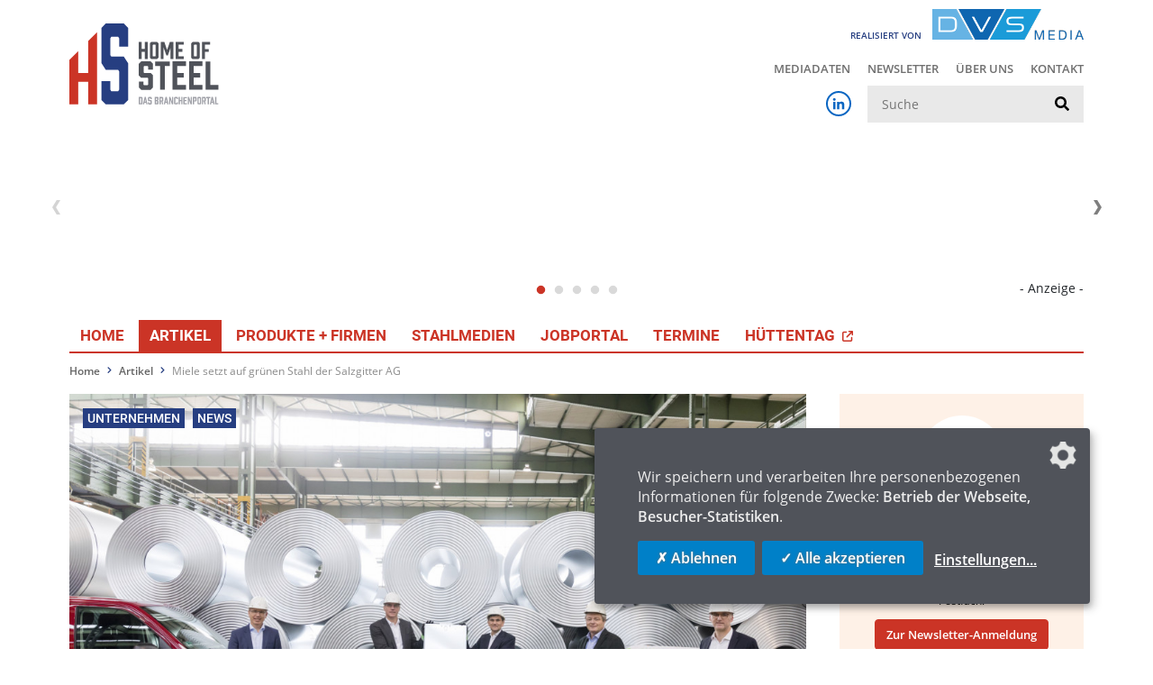

--- FILE ---
content_type: text/html; charset=UTF-8
request_url: https://www.home-of-steel.de/news/miele-setzt-auf-grunen-stahl-der-salzgitter-ag-1470
body_size: 8392
content:
<!DOCTYPE html>
<html lang="de">
<head>
    <meta charset="utf-8">
    <meta http-equiv="X-UA-Compatible" content="IE=edge">
    <meta name="viewport" content="width=device-width, initial-scale=1, user-scalable=no">
    <meta name="robots" content="index,follow">

    <title>Miele setzt auf grünen Stahl der Salzgitter AG - Home of Steel</title>
<meta name="description" content="Die Miele Gruppe, weltweit f&uuml;hrender Hersteller von Premium-Hausger&auml;ten, setzt bei der Reduzierung seines CO₂-Fu&szlig;abdrucks auf &bdquo;gr&uuml;nen Stahl&ldquo; von der Salzgitter AG.">
<link rel="canonical" href="https://www.home-of-steel.de/news/miele-setzt-auf-grunen-stahl-der-salzgitter-ag-1470"/>
<meta property="og:title" content="Miele setzt auf grünen Stahl der Salzgitter AG" />
<meta property="og:description" content="Die Miele Gruppe, weltweit f&uuml;hrender Hersteller von Premium-Hausger&auml;ten, setzt bei der Reduzierung seines CO₂-Fu&szlig;abdrucks auf &bdquo;gr&uuml;nen Stahl&ldquo; von der Salzgitter AG." />
<meta property="og:url" content="https://www.home-of-steel.de/news/miele-setzt-auf-grunen-stahl-der-salzgitter-ag-1470" />
<meta property="og:site_name" content="Home of Steel" />
<meta property="og:image" content="https://www.home-of-steel.de/storage/media_steel/images/3643/conversions/Gr%C3%BCner-Flachstahl-Miele_4326-full.jpg" />

<meta name="twitter:card" content="summary_large_image" />
<meta name="twitter:title" content="Miele setzt auf grünen Stahl der Salzgitter AG" />
<meta name="twitter:description" content="Die Miele Gruppe, weltweit f&uuml;hrender Hersteller von Premium-Hausger&auml;ten, setzt bei der Reduzierung seines CO₂-Fu&szlig;abdrucks auf &bdquo;gr&uuml;nen Stahl&ldquo; von der Salzgitter AG." />
<meta name="twitter:image" content="https://www.home-of-steel.de/storage/media_steel/images/3643/conversions/Gr%C3%BCner-Flachstahl-Miele_4326-full.jpg" />
    <link rel="shortcut icon" href="/_steel/favicon.ico">

    <!-- CSRF Token -->
    <meta name="csrf-token" content="A2tVF7jqpPLIb8LLexhilc0VFWBdY3UZCaYgn33A">

    <!-- Klaro! Consent Manager Utility -->
    <script defer src="https://www.home-of-steel.de/_steel/js/klaro-cm/config.js"></script>
    <script defer src="https://www.home-of-steel.de/_steel/js/klaro-cm/klaro.js"></script>
    <link href="https://www.home-of-steel.de/_steel/css/klaro.css" rel="stylesheet">

    <!-- Styles -->
    <link href="/_steel/css/frontend.css?id=74857afe83f81e3799a4" rel="stylesheet">

    </head>
<body class="preload">

    <header>
        <div class="container">
            <div class="row justify-content-between mb-3">
                <div class="col-12 col-md-6">
                    <div class="logo">
                        <a href="https://www.home-of-steel.de">
                            <img src="https://www.home-of-steel.de/_steel/images/logo-home-of-steel-portal.svg" class="img-fluid" alt="Home of Steel">
                        </a>
                    </div>
                </div>
                <div class="col-12 col-md-6 text-lg-right">
                    <div class="logo-released">
                        <span class="logo-released-label">realisiert von</span>
                        <img class="img-fluid logo-released-image" src="https://www.home-of-steel.de/images/dvs-media-shop-logo.png" alt="DVS Media">
                    </div>
                    <nav class="tertiary d-none d-lg-block">
                        <ul class="menu">
                            <li class="menu-tertiary-item">
        <a href="/mediadaten">
            Mediadaten
        </a>
    </li>
        <li class="menu-tertiary-item">
        <a href="/newsletter">
            Newsletter
        </a>
    </li>
        <li class="menu-tertiary-item">
        <a href="/ueber-uns">
            Über uns
        </a>
    </li>
        <li class="menu-tertiary-item">
        <a href="/kontakt">
            Kontakt
        </a>
    </li>

                        </ul>
                    </nav>
                    <div class="search">
                        <div class="d-flex justify-content-end align-items-center">
                            <div class="d-none d-lg-block social mr-3">
                                <a href="https://www.linkedin.com/company/stahl-technik-fachzeitschrift-f-r-die-stahlbranche/" class="social-linkedin-colored"
   target="_blank" rel="noopener" aria-label="Home of Steel bei LinkedIn"><i class="fab fa-linkedin-in fa-fw"></i></a>                            </div>
                            <form class="search-form" action="/suchergebnisse" method="get">
    <label for="_search" class="sr-only">Suche</label>
    <input class="search-input" type="text" id="_search" name="search" value=""
           placeholder="Suche" />
    <button class="search-submit" type="submit" aria-label="suchen">
        <i class="fa fa-search" aria-hidden="true"></i>
    </button>
</form>                        </div>

                        <button id="mobile-button" class="d-lg-none">
                            <span class="mobile-button-icon"></span>&nbsp;<span class="mobile-button-label">Menü</span>
                        </button>
                        <nav id="mobile-menu">
                            <ul class="menu">
                                <li class="">
            <a href="/">
                Home
            </a>
        </li>
                    <li class="active ">
            <a href="/news">
                Artikel
            </a>
        </li>
                    <li class="">
            <a href="/produkte-firmen">
                Produkte + Firmen
            </a>
        </li>
                    <li class="">
            <a href="/stahlmedien">
                Stahlmedien
            </a>
        </li>
                    <li class="">
            <a href="/jobportal">
                JobPortal
            </a>
        </li>
                    <li class="">
            <a href="/termine">
                Termine
            </a>
        </li>
                    <li>
            <a href="https://www.dvs-events.com/de/events/huettentag25" target="_blank" title="Nach Klick werden Sie auf die Veranstaltungsseite weitergeleitet.">
                HÜTTENTAG
                <svg xmlns="http://www.w3.org/2000/svg" viewBox="0 0 512 512" fill="currentColor" style="width: 12px" class="ml-1"><!--!Font Awesome Free 6.7.2 by @fontawesome  - https://fontawesome.com License - https://fontawesome.com/license/free Copyright 2025 Fonticons, Inc.--><path d="M320 0c-17.7 0-32 14.3-32 32s14.3 32 32 32l82.7 0L201.4 265.4c-12.5 12.5-12.5 32.8 0 45.3s32.8 12.5 45.3 0L448 109.3l0 82.7c0 17.7 14.3 32 32 32s32-14.3 32-32l0-160c0-17.7-14.3-32-32-32L320 0zM80 32C35.8 32 0 67.8 0 112L0 432c0 44.2 35.8 80 80 80l320 0c44.2 0 80-35.8 80-80l0-112c0-17.7-14.3-32-32-32s-32 14.3-32 32l0 112c0 8.8-7.2 16-16 16L80 448c-8.8 0-16-7.2-16-16l0-320c0-8.8 7.2-16 16-16l112 0c17.7 0 32-14.3 32-32s-14.3-32-32-32L80 32z"/></svg>
            </a>
        </li>
    


                                <li class="divider"></li>
                                <li class="menu-tertiary-item">
        <a href="/mediadaten">
            Mediadaten
        </a>
    </li>
        <li class="menu-tertiary-item">
        <a href="/newsletter">
            Newsletter
        </a>
    </li>
        <li class="menu-tertiary-item">
        <a href="/ueber-uns">
            Über uns
        </a>
    </li>
        <li class="menu-tertiary-item">
        <a href="/kontakt">
            Kontakt
        </a>
    </li>

                                <li class="divider"></li>
                                <li><a href="https://www.linkedin.com/company/stahl-technik-fachzeitschrift-f-r-die-stahlbranche/" class="social-linkedin-colored"
       target="_blank" rel="noopener" aria-label="Home of Steel bei LinkedIn"><i class="fab fa-linkedin-in fa-fw"></i> LinkedIn</a></li>                            </ul>
                        </nav>
                    </div>
                    
                        
                    
                </div>
            </div>
            <div class="row">
                <div class="col-12">
                    <div class="ad-banners-wrapper" data-route="https://www.home-of-steel.de/adspirit?lang=de&amp;viewport=desktop"></div>
                    
            </div>
        </div>
        <div class="row">
            <div class="col-12">
                <nav class="primary d-none d-lg-block">
                    <ul class="menu">
                        <li class="">
            <a href="/">
                Home
            </a>
        </li>
                    <li class="active ">
            <a href="/news">
                Artikel
            </a>
        </li>
                    <li class="">
            <a href="/produkte-firmen">
                Produkte + Firmen
            </a>
        </li>
                    <li class="">
            <a href="/stahlmedien">
                Stahlmedien
            </a>
        </li>
                    <li class="">
            <a href="/jobportal">
                JobPortal
            </a>
        </li>
                    <li class="">
            <a href="/termine">
                Termine
            </a>
        </li>
                    <li>
            <a href="https://www.dvs-events.com/de/events/huettentag25" target="_blank" title="Nach Klick werden Sie auf die Veranstaltungsseite weitergeleitet.">
                HÜTTENTAG
                <svg xmlns="http://www.w3.org/2000/svg" viewBox="0 0 512 512" fill="currentColor" style="width: 12px" class="ml-1"><!--!Font Awesome Free 6.7.2 by @fontawesome  - https://fontawesome.com License - https://fontawesome.com/license/free Copyright 2025 Fonticons, Inc.--><path d="M320 0c-17.7 0-32 14.3-32 32s14.3 32 32 32l82.7 0L201.4 265.4c-12.5 12.5-12.5 32.8 0 45.3s32.8 12.5 45.3 0L448 109.3l0 82.7c0 17.7 14.3 32 32 32s32-14.3 32-32l0-160c0-17.7-14.3-32-32-32L320 0zM80 32C35.8 32 0 67.8 0 112L0 432c0 44.2 35.8 80 80 80l320 0c44.2 0 80-35.8 80-80l0-112c0-17.7-14.3-32-32-32s-32 14.3-32 32l0 112c0 8.8-7.2 16-16 16L80 448c-8.8 0-16-7.2-16-16l0-320c0-8.8 7.2-16 16-16l112 0c17.7 0 32-14.3 32-32s-14.3-32-32-32L80 32z"/></svg>
            </a>
        </li>
    


                    </ul>
                </nav>
            </div>
        </div>
    </div>
</header>



    <!-- Breadcrumb -->
            <div class="container">
            <ol class="breadcrumb">
        
                            <li class="breadcrumb-item"><a href="https://www.home-of-steel.de">Home</a></li>
            
        
                            <li class="breadcrumb-item"><a href="https://www.home-of-steel.de/news">Artikel</a></li>
            
        
                            <li class="breadcrumb-item active">Miele setzt auf grünen Stahl der Salzgitter AG</li>
            
            </ol>

        </div>
    
    <div class="main-content article-detail">
            <div class="container">
    <div class="component-container component-container--article ">

        <div class="row">
            <div class="col-12 col-lg-9 content-column">
                                    <div class="title-image mb-3">
        <div class="categories">
                                        <span class="category">Unternehmen</span>
                            <span class="category">News</span>
                    </div>
        <div class="image">
                        <img class="img-fluid" alt="(v. l.): Hans Krug, Senior Vice President Procurement Miele, Gunnar Groebler, Vorstandsvorsitzender Salzgitter AG, Dr. Stefan Breit, Geschäftsführer Technik Miele, Ulrich Grethe, Dr. Sebastian Bross, Konzerngeschäftsleitung (beide Salzgitter AG) - Photo: Salzgitter AG" title="(v. l.): Hans Krug, Senior Vice President Procurement Miele, Gunnar Groebler, Vorstandsvorsitzender Salzgitter AG, Dr. Stefan Breit, Geschäftsführer Technik Miele, Ulrich Grethe, Dr. Sebastian Bross, Konzerngeschäftsleitung (beide Salzgitter AG) - Photo: Salzgitter AG" src="/storage/media_steel/images/3643/conversions/Gr%C3%BCner-Flachstahl-Miele_4326-full.jpg" alt="Grüner Flachstahl Miele_4326">
            <div class="text">
                <div class="date">25.10.2021</div>
                <div class="break"></div>
                <h1>Miele setzt auf grünen Stahl der Salzgitter AG</h1>
            </div>
        </div>
                    </div>
                                <div class="component-group">
    <div class="component component-text component-text--text" id="_2457">
    
    <!-- text-->
<div class="row justify-content-center">
    <div class=" col-md-12">
        <div class="">
                        <p>Die Miele Gruppe, weltweit f&uuml;hrender Hersteller von Premium-Hausger&auml;ten, setzt bei der Reduzierung seines CO₂-Fu&szlig;abdrucks auf &bdquo;gr&uuml;nen Stahl&ldquo; von der Salzgitter AG.</p>
<p>Ab November verbaut der G&uuml;tersloher Hausger&auml;tekonzern im Rahmen eines Pilotprojekts knapp 24 Tonnen CO₂-armen Stahls pro Monat, der im Bereich der Herde und Back&ouml;fen mit 60 Zentimetern Breite zum Einsatz kommen wird. Bei diesem Material werden die CO₂-Emissionen im Herstellungsprozess durch Verwendung von klimafreundlichen Energietr&auml;gern und Stahlschrott um mehr als 66 Prozent verringert. Damit leistet Miele einen ersten Beitrag, die Emissionen im Bereich der eingekauften G&uuml;ter und Dienst-leistungen (Scope 3.1) weiter zu senken und macht einen wichtigen Schritt bei der Umsetzung seiner ambitionierten Nachhaltigkeitsziele.</p>
<p>Bereits f&uuml;r dieses Jahr hat Miele angek&uuml;ndigt, &uuml;ber alle Standorte hinweg CO₂-neutral zu arbeiten, bezogen auf Treibhausgas-emissionen aus eigenen Verbrennungs- prozessen (&bdquo;Scope 1&ldquo;) sowie auf die Emissionen der Energielieferanten (&bdquo;Scope 2&ldquo;). Anfang September verk&uuml;ndete das Unternehmen zudem ein konkretes Ziel f&uuml;r die Emissionen aus der Nutzungsphase der Miele-Ger&auml;te, die den gr&ouml;&szlig;ten Teil der sogenannten Scope 3 ausmachen: Bis 2030 sollen diese Emissionen im Vergleich zu 2019 um 15 Prozent gesenkt werden, bezogen auf den Gesamtverbrauch aller in Gebrauch befindlicher Ger&auml;te.</p>
<p><span class="text-secondary">&bdquo;Gleichzeitig besch&auml;ftigen wir uns auch intensiv damit, welche M&ouml;glichkeiten es bei der Optimierung der eingekauften G&uuml;ter und Dienstleistungen gibt&ldquo;, verdeutlicht Miele-Technikgesch&auml;ftsf&uuml;hrer Dr. Stefan Breit. </span></p>
<p>Diese Emissionen machen knapp 13 Prozent aller CO₂-Emissionen im Zusammenhang mit Miele aus. Bei Miele wird der &bdquo;gr&uuml;ne Stahl&ldquo; ab November in einem Abdeckblech f&uuml;r Herde und Back&ouml;fen verbaut, die Miele allesamt in seinem Werk Oelde produziert. Weitere Anwendungen auch in anderen Miele-Ger&auml;te werden aktuell gepr&uuml;ft.</p>
<p><span class="text-secondary">&bdquo;Wir freuen uns, dass wir mit der Salzgitter AG einen starken und kompetenten Partner an unserer Seite haben, mit dessen Unterst&uuml;tzung wir den CO₂-Fu&szlig;abdruck unserer Produkte weiter senken k&ouml;nnen&ldquo;, erkl&auml;rt Breit, der sich Anfang Oktober bei einem Besuch bei der Salzgitter AG pers&ouml;nlich ein Bild machte und gemeinsam mit Hans Krug, Senior Vice President Procurement bei Miele, einen der ersten Back&ouml;fen mit gr&uuml;nem Stahl &uuml;bergab.</span></p>
<p>Die CO₂-armen Stahlg&uuml;ten werden im Elektrostahlwerk Peine hergestellt und in den Walzwerken und Verzinkungsanlagen der Salzgitter Flachstahl weiterverarbeitet. Beim Einschmelzen von Stahlschrott und durch den Einsatz von klimafreundlichen Energietr&auml;gern entsteht ein um 66 Prozent geringerer CO₂-Fu&szlig;abdruck des verzinkten Materials als bei der konventionellen Herstellung auf der Hochofenroute. Dies hat der T&Uuml;V S&Uuml;D auf Basis von Daten des Jahres 2018 f&uuml;r die verschiedenen Prozessrouten zur Produktion von Flachstahl verifiziert.</p>
<p><span class="text-secondary">Ulrich Grethe, Vorsitzender der Gesch&auml;ftsf&uuml;hrung der Salzgitter Flachstahl und Mitglied der Salzgitter-Konzerngesch&auml;ftsleitung erkl&auml;rt: &bdquo;Gr&uuml;ne&ldquo; Stahlprodukte sto&szlig;en auf immer gr&ouml;&szlig;eres Interesse bei unseren Kunden aus den verschiedensten Branchen. Miele steht seit jeher f&uuml;r langlebige Premiumprodukte &ndash; wir freuen uns, dass unsere CO₂-armen Stahlprodukte die hohen Qualit&auml;tsanforderungen des Unternehmens erf&uuml;llen.&ldquo;</span></p>
<p>Perspektivisch k&ouml;nnen Wasserstoff und Strom aus regenerativen Quellen den bisher zur Stahlherstellung ben&ouml;tigten Kohlenstoff komplett ersetzen und somit die CO₂-Emissionen in der Stahlerzeugung um &uuml;ber 95 Prozent senken.</p>
<p>An diesem anspruchsvollen Ziel arbeitet die Salzgitter AG mit ihrem Transformations-projekt Salzgitter Low CO₂ Steelmaking (SALCOS), dessen zentrale Elemente Strom aus erneuerbaren Quellen und Wasserstoff sind. Beide zusammen sollen die Kohle ersetzen, die derzeit im konventionellen Hochofenprozess verwenden wird.</p>
<p>(Quelle: Salzgitter AG)</p>
        </div>
    </div>
</div>    
</div>
</div>
                                        <div class="social-media-share-links">
    <span class="sm-links-label">Jetzt teilen</span>
    <a href="https://www.facebook.com/share.php?u=https://www.home-of-steel.de/news/miele-setzt-auf-grunen-stahl-der-salzgitter-ag-1470" target="_blank" rel="nofollow noopener"><i class="fab fa-facebook-f fa-fw"></i></a>
    <a href="https://twitter.com/intent/tweet?url=https://www.home-of-steel.de/news/miele-setzt-auf-grunen-stahl-der-salzgitter-ag-1470&text=Miele setzt auf grünen Stahl der Salzgitter AG" target="_blank" rel="nofollow noopener"><i class="fab fa-twitter fa-fw"></i></a>
    <a href="https://www.xing.com/spi/shares/new?url=https://www.home-of-steel.de/news/miele-setzt-auf-grunen-stahl-der-salzgitter-ag-1470" target="_blank" rel="nofollow noopener"><i class="fab fa-xing fa-fw"></i></a>
    <a href="https://www.linkedin.com/shareArticle?mini=true&url=https://www.home-of-steel.de/news/miele-setzt-auf-grunen-stahl-der-salzgitter-ag-1470" target="_blank" rel="nofollow noopener"><i class="fab fa-linkedin-in"></i></a>
</div>    <h2 class="h3">Schlagworte</h2>
    <p><a href="/suchergebnisse/anlagen" class="tag">Anlagen</a><a href="/suchergebnisse/blech" class="tag">Blech</a><a href="/suchergebnisse/elektrostahlwerk" class="tag">Elektrostahlwerk</a><a href="/suchergebnisse/emissionen" class="tag">Emissionen</a><a href="/suchergebnisse/energie" class="tag">Energie</a><a href="/suchergebnisse/essen" class="tag">Essen</a><a href="/suchergebnisse/eu" class="tag">EU</a><a href="/suchergebnisse/flachstahl" class="tag">Flachstahl</a><a href="/suchergebnisse/hochofen" class="tag">Hochofen</a><a href="/suchergebnisse/ing" class="tag">ING</a><a href="/suchergebnisse/klima" class="tag">Klima</a><a href="/suchergebnisse/nachhaltigkeit" class="tag">Nachhaltigkeit</a><a href="/suchergebnisse/optimierung" class="tag">Optimierung</a><a href="/suchergebnisse/produktion" class="tag">Produktion</a><a href="/suchergebnisse/salzgitter" class="tag">Salzgitter</a><a href="/suchergebnisse/salzgitter-ag" class="tag">Salzgitter AG</a><a href="/suchergebnisse/salzgitter-flachstahl" class="tag">Salzgitter Flachstahl</a><a href="/suchergebnisse/schmelze" class="tag">Schmelze</a><a href="/suchergebnisse/schmelzen" class="tag">Schmelzen</a><a href="/suchergebnisse/schrott" class="tag">Schrott</a><a href="/suchergebnisse/stahl" class="tag">Stahl</a><a href="/suchergebnisse/stahlerzeugung" class="tag">Stahlerzeugung</a><a href="/suchergebnisse/stahlherstellung" class="tag">Stahlherstellung</a><a href="/suchergebnisse/stahlwerk" class="tag">Stahlwerk</a><a href="/suchergebnisse/stahlwerk-peine" class="tag">Stahlwerk Peine</a><a href="/suchergebnisse/technik" class="tag">Technik</a><a href="/suchergebnisse/transformation" class="tag">Transformation</a><a href="/suchergebnisse/unternehmen" class="tag">Unternehmen</a><a href="/suchergebnisse/usa" class="tag">USA</a><a href="/suchergebnisse/walzwerk" class="tag">Walzwerk</a><a href="/suchergebnisse/wasserstoff" class="tag">Wasserstoff</a></p>

    <h2 class="h3">Verwandte Artikel</h2>
    <div class="article-row-list">
            <div class="article-row ">
    <a class="article-row-link" href="/news/industriepolitik-2026-raus-aus-dem-jammertal-rauf-auf-den-losungsweg-4091" >
        <div class="row align-items-start">
            <div class="article-row-image col-md-3">
                                    <img class="img-fluid" alt="„Die vollständige Abschaffung des Solis  würde die Körperschaft- und  Einkommensteuer wirkungsvoll um 5,5  Prozentpunkte senken“, betont WSMPräsident Ulrich Flatken" src="/storage/media_steel/images/8971/conversions/Screenshot-2026-01-13-151937-teaser-sm.jpg" alt="Screenshot 2026-01-13 151937">
                                                            </div>
            <div class="article-row-text col-md-9">
                                    <small class="date">14.01.2026</small>
                                <h3>Industriepolitik 2026:  „Raus aus dem Jammertal, rauf auf den Lösungsweg“</h3>
                <p>
                                        Industrieunternehmen leiden – die Produktivität sei unter den veränderten wirtschaftspolitischen Bedingungen auf der Welt einfach nicht mehr gut genug, bestätigt der Kanz...
                </p>
                                    <div class="tags">
                                                    <span class="tag">CO2</span>
                                                    <span class="tag">Deutschland</span>
                                                    <span class="tag">Energie</span>
                                                    <span class="tag">EU</span>
                                                    <span class="tag">Handel</span>
                                                    <span class="tag">ING</span>
                                                    <span class="tag">Klima</span>
                                                    <span class="tag">Metallverarbeitung</span>
                                                    <span class="tag">Politik</span>
                                                    <span class="tag">Produktion</span>
                                                    <span class="tag">Stahl</span>
                                                    <span class="tag">Unternehmen</span>
                                                    <span class="tag">Verlag</span>
                                                    <span class="tag">Wettbewerb</span>
                                                    <span class="tag">Wirtschaft</span>
                                                    <span class="tag">Wirtschaftsverband Stahl- und Metallverarbeitung e.V.</span>
                                                    <span class="tag">WSM</span>
                                            </div>
                                <span class="read-more">
                                            Mehr erfahren                                    </span>
            </div>
        </div>
    </a>
</div>            <div class="article-row ">
    <a class="article-row-link" href="/news/endabnahme-fur-freiformschmiedepresse-bei-nakamura-4089" >
        <div class="row align-items-start">
            <div class="article-row-image col-md-3">
                                    <img class="img-fluid" alt="Die 12,5-MN-Freiformschmiedepresse wurde am Standort Komaki in der japanischen Präfektur Aichi erfolgreich in Betrieb genommen." src="/storage/media_steel/images/8969/conversions/original_01_Nakamura_260113_zugeschnitten-teaser-sm.jpg" alt="original_01_Nakamura_260113_zugeschnitten">
                                                            </div>
            <div class="article-row-text col-md-9">
                                    <small class="date">13.01.2026</small>
                                <h3>Endabnahme für Freiformschmiedepresse bei Nakamura</h3>
                <p>
                                        Nakamura Iron Works, ein japanischer Freiformschmiedespezialist, hat mit SMS group die Endabnahmebescheinigung (FAC) nach der Inbetriebnahme einer 12,5-Meganewton-Freifor...
                </p>
                                    <div class="tags">
                                                    <span class="tag">Aluminium</span>
                                                    <span class="tag">Anlagen</span>
                                                    <span class="tag">Antrieb</span>
                                                    <span class="tag">Einsparung</span>
                                                    <span class="tag">Energie</span>
                                                    <span class="tag">EU</span>
                                                    <span class="tag">Hpl</span>
                                                    <span class="tag">HZ</span>
                                                    <span class="tag">Inbetriebnahme</span>
                                                    <span class="tag">Industrie</span>
                                                    <span class="tag">ING</span>
                                                    <span class="tag">Innovation</span>
                                                    <span class="tag">Japan</span>
                                                    <span class="tag">KI</span>
                                                    <span class="tag">Legierungen</span>
                                                    <span class="tag">Lieferung</span>
                                                    <span class="tag">Presse</span>
                                                    <span class="tag">Produktion</span>
                                                    <span class="tag">Schmieden</span>
                                                    <span class="tag">Schmiedepresse</span>
                                                    <span class="tag">Service</span>
                                                    <span class="tag">SMS</span>
                                                    <span class="tag">SMS group</span>
                                                    <span class="tag">Software</span>
                                                    <span class="tag">Stahl</span>
                                                    <span class="tag">Stahlindustrie</span>
                                                    <span class="tag">Strategie</span>
                                                    <span class="tag">Temperatur</span>
                                                    <span class="tag">WTO</span>
                                            </div>
                                <span class="read-more">
                                            Mehr erfahren                                    </span>
            </div>
        </div>
    </a>
</div>            <div class="article-row ">
    <a class="article-row-link" href="/news/neuer-premiumstahl-von-kind-co-fur-mega-giessformen-4090" >
        <div class="row align-items-start">
            <div class="article-row-image col-md-3">
                                    <img class="img-fluid" alt="Marc Schmitz, Vertriebsleiter von Kind & Co." src="/storage/media_steel/images/8968/conversions/GMH_MarcSchmitz%2C-Sales-Director-of-Kind-_-Co.-Edelstahl-teaser-sm.jpg" alt="GMH_MarcSchmitz, Sales Director of Kind _ Co. Edelstahl">
                                                            </div>
            <div class="article-row-text col-md-9">
                                    <small class="date">13.01.2026</small>
                                <h3>Neuer Premiumstahl von Kind &amp; Co. für Mega-Gießformen</h3>
                <p>
                                        Kind &amp; Co. kündigt die Markteinführung von MT1 an, ein neuer Warmarbeitsstahl für große Druckgießwerkzeuge
                </p>
                                    <div class="tags">
                                                    <span class="tag">Antrieb</span>
                                                    <span class="tag">EU</span>
                                                    <span class="tag">GMH</span>
                                                    <span class="tag">Industrie</span>
                                                    <span class="tag">Messung</span>
                                                    <span class="tag">Sinter</span>
                                                    <span class="tag">Stahl</span>
                                                    <span class="tag">Unternehmen</span>
                                                    <span class="tag">USA</span>
                                                    <span class="tag">Vertrieb</span>
                                            </div>
                                <span class="read-more">
                                            Mehr erfahren                                    </span>
            </div>
        </div>
    </a>
</div>            <div class="article-row ">
    <a class="article-row-link" href="/news/mehrjahrige-lieferung-grosser-mengen-von-non-prime-stahl-vereinbart-4088" >
        <div class="row align-items-start">
            <div class="article-row-image col-md-3">
                                    <img class="img-fluid" alt="" src="/storage/media_steel/images/8967/conversions/Image_3_-_Steel_processing_at_thyssenkrupp_Materials_Processing_Europs-teaser-sm.jpg" alt="Image_3_-_Steel_processing_at_thyssenkrupp_Materials_Processing_Europs">
                                                            </div>
            <div class="article-row-text col-md-9">
                                    <small class="date">12.01.2026</small>
                                <h3>Mehrjährige Lieferung großer Mengen von Non-Prime-Stahl vereinbart</h3>
                <p>
                                        thyssenkrupp Materials Processing Europe, Teil von thyssenkrupp Materials Services, hat mit Stegra einen Vertrag über die Lieferung von Stahl aus dem Stegra-Werk in Boden...
                </p>
                                    <div class="tags">
                                                    <span class="tag">CO2</span>
                                                    <span class="tag">Dekarbonisierung</span>
                                                    <span class="tag">Energie</span>
                                                    <span class="tag">EU</span>
                                                    <span class="tag">HZ</span>
                                                    <span class="tag">Industrie</span>
                                                    <span class="tag">ING</span>
                                                    <span class="tag">Lieferung</span>
                                                    <span class="tag">Logistik</span>
                                                    <span class="tag">Partnerschaft</span>
                                                    <span class="tag">Produktion</span>
                                                    <span class="tag">Schweden</span>
                                                    <span class="tag">Service</span>
                                                    <span class="tag">Stahl</span>
                                                    <span class="tag">Stahlindustrie</span>
                                                    <span class="tag">Stahlmarkt</span>
                                                    <span class="tag">Stahlproduktion</span>
                                                    <span class="tag">Stahlwerk</span>
                                                    <span class="tag">Thyssen</span>
                                                    <span class="tag">thyssenkrupp</span>
                                                    <span class="tag">Thyssenkrupp Materials Services</span>
                                                    <span class="tag">USA</span>
                                                    <span class="tag">Vereinbarung</span>
                                                    <span class="tag">Verkauf</span>
                                                    <span class="tag">Wasserstoff</span>
                                                    <span class="tag">Zertifikat</span>
                                            </div>
                                <span class="read-more">
                                            Mehr erfahren                                    </span>
            </div>
        </div>
    </a>
</div>            <div class="article-row ">
    <a class="article-row-link" href="/news/vertrag-mit-nordwest-vorstand-thorsten-sega-verlangert-4087" >
        <div class="row align-items-start">
            <div class="article-row-image col-md-3">
                                    <img class="img-fluid" alt="Thorsten Sega hat seinen Vorstandsvertrag  bis Ende September 2029 verlängert." src="/storage/media_steel/images/8966/conversions/NORDWEST-Vorstand-Thorsten-Sega-teaser-sm.jpg" alt="NORDWEST-Vorstand Thorsten Sega">
                                                            </div>
            <div class="article-row-text col-md-9">
                                    <small class="date">12.01.2026</small>
                                <h3>Vertrag mit Nordwest-Vorstand Thorsten Sega verlängert</h3>
                <p>
                                        Der Aufsichtsrat der Nordwest Handel AG mit Sitz in Dortmund hat den Vorstandsvertrag von Thorsten Sega vorzeitig verlängert. Er wird der dem Unternehmen bis einschließli...
                </p>
                                    <div class="tags">
                                                    <span class="tag">Aufsichtsrat</span>
                                                    <span class="tag">DSV</span>
                                                    <span class="tag">Energie</span>
                                                    <span class="tag">Entwicklung</span>
                                                    <span class="tag">EU</span>
                                                    <span class="tag">Handel</span>
                                                    <span class="tag">Klima</span>
                                                    <span class="tag">Logistik</span>
                                                    <span class="tag">Nordwest Handel AG</span>
                                                    <span class="tag">Service</span>
                                                    <span class="tag">Technik</span>
                                                    <span class="tag">Unternehmen</span>
                                                    <span class="tag">USA</span>
                                                    <span class="tag">Vorstand</span>
                                            </div>
                                <span class="read-more">
                                            Mehr erfahren                                    </span>
            </div>
        </div>
    </a>
</div>        </div>

                            </div>
            <div class="col-12 col-lg-3 sidebar-column">
                <aside class="sidebar">
        
    <div class="box newsletter">
    <div class="icon-round">
        <i class="fa fa-paper-plane"></i>
    </div>
    <h4>Bleiben Sie informiert!</h4>
    <p>Bequemer geht’s nicht: Mit unserem Newsletter landen die Top-News der Woche automatisch in Ihrem E-Mail-Postfach.</p>
    <a href="/newsletter" class="btn btn-primary">Zur Newsletter-Anmeldung</a>
</div>            <div class="box events">
    <div class="icon-round">
        <i class="fa fa-flag"></i>
    </div>
    <h4>Die nächsten Veranstaltungen</h4>
    <div class="event-list">
                <a class="event" href="/termine/steelfab-2026-425">
            <span class="title">SteelFab 2026</span>
            <span>12.&thinsp;&ndash;&thinsp;15.01.2026</span>
            <span>Sharjah, United Arab Emirates</span>
        </a>
                <a class="event" href="/termine/nortec-2026-423">
            <span class="title">NORTEC 2026</span>
            <span>03.&thinsp;&ndash;&thinsp;05.02.2026</span>
            <span>Hamburg, Germany</span>
        </a>
                <a class="event" href="/termine/stahlerzeugung-im-lichtbogenofen-436">
            <span class="title">Stahlerzeugung im Lichtbogenofen</span>
            <span>10.&thinsp;&ndash;&thinsp;12.02.2026</span>
            <span>Düsseldof, Germany</span>
        </a>
                <a class="event" href="/termine/einfuhrung-in-die-werkstofftechnik-von-stahl-437">
            <span class="title">Einführung in die Werkstofftechnik von Stahl</span>
            <span>10.03.2026</span>
            <span>online, </span>
        </a>
            </div>
    <a href="/termine" class="btn btn-secondary">Alle Veranstaltungen</a>

</div>
        </aside>            </div>
        </div>

    </div>
</div>        
</div>

    

    <div class="ad-banners-wrapper" data-route="https://www.home-of-steel.de/adspirit?lang=de&amp;viewport=mobile"></div>
    


    <footer>
        
        <div class="container">
    <div class="row">
        <div class="col-12">
            <div class="top-border"></div>
            <div class="row">
                <div class="col-12 col-lg-3 mb-3 text-center text-lg-left">
                    <span>&copy; 2026 HOME OF STEEL</span>
                </div>
                <div class="col-12 col-lg-6 mb-3 text-center">
                    <nav>
                        <ul class="menu">
        <li>
        <a href="/">
            Home
        </a>
    </li>
        <li>
        <a href="/kontakt">
            Kontakt
        </a>
    </li>
        <li>
        <a href="/mediadaten">
            Mediadaten
        </a>
    </li>
        <li>
        <a href="/datenschutz">
            Datenschutz
        </a>
    </li>
        <li>
        <a href="/impressum">
            Impressum
        </a>
    </li>
        <li>
        <a href="/faq">
            FAQ
        </a>
    </li>
    <li><a class="consent-settings-link" href="#" onclick="return klaro.show();">Datenschutzeinstellungen</a></li>
</ul>
                    </nav>
                </div>
                <div class="col-12 col-lg-3 mb-3 text-center text-lg-right">
                    <div class="social">
                        <a href="https://www.linkedin.com/company/stahl-technik-fachzeitschrift-f-r-die-stahlbranche/" class="social-linkedin-colored"
   target="_blank" rel="noopener" aria-label="Home of Steel bei LinkedIn"><i class="fab fa-linkedin-in fa-fw"></i></a>                        
                    </div>
                </div>
            </div>
        </div>

        <div class="col-12 text-center">

            <div class="partner-portal-links">
    <a href="https://www.home-of-welding.com/" class="partner-portal-link partner-portal-link--welding"
       target="_blank" rel="noopener" aria-label="Home of Welding">
        <img src="https://www.home-of-steel.de/images/portals/how.png" alt="HOME OF WELDING">HOME OF WELDING
    </a>

    <a href="https://www.home-of-foundry.de/" class="partner-portal-link partner-portal-link--foundry"
       target="_blank" rel="noopener" aria-label="Home of Foundry">
        <img src="https://www.home-of-steel.de/images/portals/hof.png" alt="HOME OF FOUNDRY">HOME OF FOUNDRY
    </a>

    <a href="https://www.home-of-intralogistics.de/" class="partner-portal-link partner-portal-link--intralogistics"
       target="_blank" rel="noopener" aria-label="Home of Logistics">
        <img src="https://www.home-of-steel.de/images/portals/hoi.png" alt="HOME OF LOGISTICS">HOME OF LOGISTICS
    </a>
</div>
            <p><img src="https://www.home-of-steel.de/images/logo-dvs-media.svg" alt="DVS Media" /></p>
            <p><a class="profilschmiede" href="https://www.profilschmiede.de" target="_blank" rel="noopener">die profilschmiede - Internetagentur</a></p>
        </div>
    </div>
</div>    </footer>






<!-- Scripts -->
<script src="/_steel/js/frontend.js?id=44fd6f52b26b075ebd59"></script>

<script>
        var gaProperty = "G-205FKZTNQS";
        var disableStr = "ga-disable-" + gaProperty;
        if (document.cookie.indexOf(disableStr + "=true") > -1) {
            window[disableStr] = true;
        }

        function gaOptout() {
            document.cookie = disableStr + "=true; expires=Thu, 31 Dec 2099 23:59:59 UTC; path=/";
            window[disableStr] = true;
            alert('frontend.gaoptout_msg');
            return true;
        }

        $('a[href="#gaoptout"]').on('click', function(e) {
            e.preventDefault();
            gaOptout();
        });
    </script>


    <!-- Global site tag (gtag.js) - Google Analytics -->
    <script async type="text/plain" data-type="application/javascript" data-name="googleAnalytics" data-src="https://www.googletagmanager.com/gtag/js?id=G-205FKZTNQS"></script>
    <script type="text/plain" data-type="application/javascript" data-name="googleAnalytics">
        window.dataLayer = window.dataLayer || [];
        function gtag(){dataLayer.push(arguments);}
        gtag('js', new Date());

        gtag('config', 'G-205FKZTNQS', { 'anonymize_ip': true });
    </script>
    <script type="text/plain" data-type="application/javascript" data-name="googleAnalytics" data-src="/js/frontend.google-analytics-4.js?id=f79f3ffb3f3a39d5a186"></script>

</body>
</html>


--- FILE ---
content_type: text/html; charset=UTF-8
request_url: https://www.home-of-steel.de/adspirit?lang=de&viewport=desktop
body_size: 974
content:
<div class="ad-banners">

    <div class="ad-top-banner text-right d-print-none">

    
        <div class="ad-banner-slider-sm d-block d-md-none">
            <div class="ad-banner-slider">

                
                    
                    <div class="ad-banner-slider-item">
                        
                        <ins class="asm_async_creative" style="display:inline-block; width:526px; height:150px; text-align:left; text-decoration:none;"
                             data-asm-cdn="cdn.adspirit.de" data-asm-host="dvs.adspirit.de"
                             data-asm-params="pid=217&gdpr_consent=[consentstring]"></ins>
                    </div>

                
                    
                    <div class="ad-banner-slider-item">
                        
                        <ins class="asm_async_creative" style="display:inline-block; width:526px; height:150px; text-align:left; text-decoration:none;"
                             data-asm-cdn="cdn.adspirit.de" data-asm-host="dvs.adspirit.de"
                             data-asm-params="pid=259&gdpr_consent=[consentstring]"></ins>
                    </div>

                
                    
                    <div class="ad-banner-slider-item">
                        
                        <ins class="asm_async_creative" style="display:inline-block; width:526px; height:150px; text-align:left; text-decoration:none;"
                             data-asm-cdn="cdn.adspirit.de" data-asm-host="dvs.adspirit.de"
                             data-asm-params="pid=161&gdpr_consent=[consentstring]"></ins>
                    </div>

                
                    
                    <div class="ad-banner-slider-item">
                        
                        <ins class="asm_async_creative" style="display:inline-block; width:526px; height:150px; text-align:left; text-decoration:none;"
                             data-asm-cdn="cdn.adspirit.de" data-asm-host="dvs.adspirit.de"
                             data-asm-params="pid=218&gdpr_consent=[consentstring]"></ins>
                    </div>

                
                    
                    <div class="ad-banner-slider-item">
                        
                        <ins class="asm_async_creative" style="display:inline-block; width:526px; height:150px; text-align:left; text-decoration:none;"
                             data-asm-cdn="cdn.adspirit.de" data-asm-host="dvs.adspirit.de"
                             data-asm-params="pid=219&gdpr_consent=[consentstring]"></ins>
                    </div>

                
            </div>
        </div>

    
        <div class="ad-banner-slider-md d-none d-md-block d-lg-none">
            <div class="ad-banner-slider">

                
                    
                    <div class="ad-banner-slider-item">
                        
                        <ins class="asm_async_creative" style="display:inline-block; width:706px; height:150px; text-align:left; text-decoration:none;"
                             data-asm-cdn="cdn.adspirit.de" data-asm-host="dvs.adspirit.de"
                             data-asm-params="pid=214&gdpr_consent=[consentstring]"></ins>
                    </div>

                
                    
                    <div class="ad-banner-slider-item">
                        
                        <ins class="asm_async_creative" style="display:inline-block; width:706px; height:150px; text-align:left; text-decoration:none;"
                             data-asm-cdn="cdn.adspirit.de" data-asm-host="dvs.adspirit.de"
                             data-asm-params="pid=256&gdpr_consent=[consentstring]"></ins>
                    </div>

                
                    
                    <div class="ad-banner-slider-item">
                        
                        <ins class="asm_async_creative" style="display:inline-block; width:706px; height:150px; text-align:left; text-decoration:none;"
                             data-asm-cdn="cdn.adspirit.de" data-asm-host="dvs.adspirit.de"
                             data-asm-params="pid=160&gdpr_consent=[consentstring]"></ins>
                    </div>

                
                    
                    <div class="ad-banner-slider-item">
                        
                        <ins class="asm_async_creative" style="display:inline-block; width:706px; height:150px; text-align:left; text-decoration:none;"
                             data-asm-cdn="cdn.adspirit.de" data-asm-host="dvs.adspirit.de"
                             data-asm-params="pid=215&gdpr_consent=[consentstring]"></ins>
                    </div>

                
                    
                    <div class="ad-banner-slider-item">
                        
                        <ins class="asm_async_creative" style="display:inline-block; width:706px; height:150px; text-align:left; text-decoration:none;"
                             data-asm-cdn="cdn.adspirit.de" data-asm-host="dvs.adspirit.de"
                             data-asm-params="pid=216&gdpr_consent=[consentstring]"></ins>
                    </div>

                
            </div>
        </div>

    
        <div class="ad-banner-slider-lg d-none d-lg-block d-xl-none">
            <div class="ad-banner-slider">

                
                    
                    <div class="ad-banner-slider-item">
                        
                        <ins class="asm_async_creative" style="display:inline-block; width:946px; height:150px; text-align:left; text-decoration:none;"
                             data-asm-cdn="cdn.adspirit.de" data-asm-host="dvs.adspirit.de"
                             data-asm-params="pid=211&gdpr_consent=[consentstring]"></ins>
                    </div>

                
                    
                    <div class="ad-banner-slider-item">
                        
                        <ins class="asm_async_creative" style="display:inline-block; width:946px; height:150px; text-align:left; text-decoration:none;"
                             data-asm-cdn="cdn.adspirit.de" data-asm-host="dvs.adspirit.de"
                             data-asm-params="pid=252&gdpr_consent=[consentstring]"></ins>
                    </div>

                
                    
                    <div class="ad-banner-slider-item">
                        
                        <ins class="asm_async_creative" style="display:inline-block; width:946px; height:150px; text-align:left; text-decoration:none;"
                             data-asm-cdn="cdn.adspirit.de" data-asm-host="dvs.adspirit.de"
                             data-asm-params="pid=159&gdpr_consent=[consentstring]"></ins>
                    </div>

                
                    
                    <div class="ad-banner-slider-item">
                        
                        <ins class="asm_async_creative" style="display:inline-block; width:946px; height:150px; text-align:left; text-decoration:none;"
                             data-asm-cdn="cdn.adspirit.de" data-asm-host="dvs.adspirit.de"
                             data-asm-params="pid=212&gdpr_consent=[consentstring]"></ins>
                    </div>

                
                    
                    <div class="ad-banner-slider-item">
                        
                        <ins class="asm_async_creative" style="display:inline-block; width:946px; height:150px; text-align:left; text-decoration:none;"
                             data-asm-cdn="cdn.adspirit.de" data-asm-host="dvs.adspirit.de"
                             data-asm-params="pid=213&gdpr_consent=[consentstring]"></ins>
                    </div>

                
            </div>
        </div>

    
        <div class="ad-banner-slider-xl d-none d-xl-block">
            <div class="ad-banner-slider">

                
                    
                    <div class="ad-banner-slider-item">
                        
                        <ins class="asm_async_creative" style="display:inline-block; width:1126px; height:150px; text-align:left; text-decoration:none;"
                             data-asm-cdn="cdn.adspirit.de" data-asm-host="dvs.adspirit.de"
                             data-asm-params="pid=203&gdpr_consent=[consentstring]"></ins>
                    </div>

                
                    
                    <div class="ad-banner-slider-item">
                        
                        <ins class="asm_async_creative" style="display:inline-block; width:1126px; height:150px; text-align:left; text-decoration:none;"
                             data-asm-cdn="cdn.adspirit.de" data-asm-host="dvs.adspirit.de"
                             data-asm-params="pid=263&gdpr_consent=[consentstring]"></ins>
                    </div>

                
                    
                    <div class="ad-banner-slider-item">
                        
                        <ins class="asm_async_creative" style="display:inline-block; width:1126px; height:150px; text-align:left; text-decoration:none;"
                             data-asm-cdn="cdn.adspirit.de" data-asm-host="dvs.adspirit.de"
                             data-asm-params="pid=157&gdpr_consent=[consentstring]"></ins>
                    </div>

                
                    
                    <div class="ad-banner-slider-item">
                        
                        <ins class="asm_async_creative" style="display:inline-block; width:1126px; height:150px; text-align:left; text-decoration:none;"
                             data-asm-cdn="cdn.adspirit.de" data-asm-host="dvs.adspirit.de"
                             data-asm-params="pid=204&gdpr_consent=[consentstring]"></ins>
                    </div>

                
                    
                    <div class="ad-banner-slider-item">
                        
                        <ins class="asm_async_creative" style="display:inline-block; width:1126px; height:150px; text-align:left; text-decoration:none;"
                             data-asm-cdn="cdn.adspirit.de" data-asm-host="dvs.adspirit.de"
                             data-asm-params="pid=205&gdpr_consent=[consentstring]"></ins>
                    </div>

                
            </div>
        </div>

    
<!--    <script src="//cdn.adspirit.de/adasync.min.js" async type="text/javascript"></script>-->
    <span class="ad-top-banner-label">- Anzeige -</span>

</div>

    <div class="ad-skyscraper-left text-center">

    <span class="ad-skyscraper-left-label">- Anzeige -</span>

    <ins class="asm_async_creative" style="display:inline-block; width:160px; height:600px;text-align:left; text-decoration:none;" data-asm-host="dvs.adspirit.de"  data-asm-params="pid=164"></ins>
<!--    <script src="https://dvs.adspirit.de/adasync.min.js" async type="text/javascript"></script>-->

    <div class="clearfix"></div><br />
    <ins class="asm_async_creative" style="display:inline-block; width:160px; height:600px;text-align:left; text-decoration:none;" data-asm-cdn="cdn.adspirit.de" data-asm-host="dvs.adspirit.de"  data-asm-params="pid=169"></ins>
<!--    <script src="//cdn.adspirit.de/adasync.min.js" async type="text/javascript"></script>-->

</div>    <div class="ad-skyscraper-right text-center">

    <span class="ad-skyscraper-right-label">- Anzeige -</span>

    <ins class="asm_async_creative" style="display:inline-block; width:160px; height:600px;text-align:left; text-decoration:none;" data-asm-host="dvs.adspirit.de"  data-asm-params="pid=158"></ins>
<!--    <script src="https://dvs.adspirit.de/adasync.min.js" async type="text/javascript"></script>-->

    <div class="clearfix"></div><br />
    <ins class="asm_async_creative" style="display:inline-block; width:160px; height:600px;text-align:left; text-decoration:none;" data-asm-cdn="cdn.adspirit.de" data-asm-host="dvs.adspirit.de"  data-asm-params="pid=171"></ins>
<!--    <script src="//cdn.adspirit.de/adasync.min.js" async type="text/javascript"></script>-->

</div>
</div>        

--- FILE ---
content_type: application/javascript
request_url: https://www.home-of-steel.de/_steel/js/klaro-cm/config.js
body_size: 3644
content:
// By default, Klaro will load the config from  a global "klaroConfig" variable.
// You can change this by specifying the "data-config" attribute on your
// script take, e.g. like this:
// <script src="klaro.js" data-config="myConfigVariableName" />
// You can also disable auto-loading of the consent notice by adding
// data-no-auto-load=true to the script tag.
var klaroConfig = {
    // You can customize the ID of the DIV element that Klaro will create
    // when starting up. If undefined, Klaro will use 'klaro'.
    elementID: 'cookieconsent',

    // How Klaro should store the user's preferences. It can be either 'cookie'
    // (the default) or 'localStorage'.
    storageMethod: 'cookie',

    // You can customize the name of the cookie that Klaro uses for storing
    // user consent decisions. If undefined, Klaro will use 'klaro'.
    cookieName: 'cookieconsent',

    // You can also set a custom expiration time for the Klaro cookie.
    // By default, it will expire after 120 days.
    cookieExpiresAfterDays: 365,

    // You can change to cookie domain for the consent manager itself.
    // Use this if you want to get consent once for multiple matching domains.
    // If undefined, Klaro will use the current domain.
    //cookieDomain: '.github.com',

    // Put a link to your privacy policy here (relative or absolute).
    // privacyPolicy: '/#privacy',
    privacyPolicy: {
        default: '/datenschutz',
        de: '/datenschutz',
        en: '/en/privacy-policy',
    },

    // Defines the default state for applications (true=enabled by default).
    default: false,

    // If "mustConsent" is set to true, Klaro will directly display the consent
    // manager modal and not allow the user to close it before having actively
    // consented or declines the use of third-party apps.
    mustConsent: false,

    // Show "accept all" to accept all apps instead of "ok" that only accepts
    // required and "default: true" apps
    acceptAll: true,

    // replace "decline" with cookie manager modal
    hideDeclineAll: false,

    // You can define the UI language directly here. If undefined, Klaro will
    // use the value given in the global "lang" variable. If that does
    // not exist, it will use the value given in the "lang" attribute of your
    // HTML tag. If that also doesn't exist, it will use 'en'.
    //lang: 'en',

    // You can overwrite existing translations and add translations for your
    // app descriptions and purposes. See `src/translations/` for a full
    // list of translations that can be overwritten:
    // https://github.com/KIProtect/klaro/tree/master/src/translations

    // Example config that shows how to overwrite translations:
    // https://github.com/KIProtect/klaro/blob/master/src/configs/i18n.js
    translations: {
        // If you erase the "consentModal" translations, Klaro will use the bundled translations.
        de: {
            consentNotice: {
                learnMore: 'Einstellungen',
                // extraHTML: '<p>This is additional HTML that can be freely defined.</p>',
            },
            consentModal: {
                title: 'Informationen, die wir speichern',
                description: 'Hier können Sie einsehen und anpassen, welche Information wir über Sie sammeln.',
                privacyPolicy: {
                    text: 'Weitere Details finden Sie in unserer {privacyPolicy}.',
                    name: 'Datenschutzerklärung',
                },
                // extraHTML: '<p>This is additional HTML that can be freely defined.</p>',
            },
            poweredBy: '',
            ok: 'Akzeptieren',
            sessionCookie: {
                description: 'Seiteninterne Cookies für den Betrieb der Webseite (First Party Cookies)',
            },
            inlineTracker: {
                description: 'Beispiel für ein Inline-Tracking Skript',
            },
            externalTracker: {
                description: 'Beispiel für ein externes Tracking Skript',
            },
            googleFonts: {
                description: 'Web-Schriftarten von Google gehostet',
            },
            googleRecaptcha: {
                description: 'Schutz vor Spam und Missbrauch',
            },
            googleMaps: {
                description: 'Interaktive Nutzung der Karten-Funktion',
            },
            googleAdSense: {
                description: 'Anzeigen von Werbeanzeigen',
            },
            googleAnalytics: {
                description: 'Sammeln von Besucherstatistiken',
            },
            matomo: {
                description: 'Sammeln von Besucherstatistiken',
            },
            facebook: {
                description: 'Sammeln von Besucherstatistiken',
            },
            twitter: {
                description: 'Sammeln von Besucherstatistiken',
            },
            linkedin: {
                description: 'Sammeln von Besucherstatistiken',
            },
            marketing: {
                description: 'Sammeln von Besucherstatistiken für Facebook, Twitter, LinkedIn, um Ihnen nützliche Produkte zu empfehlen (Third Party Cookies)',
            },
            mailchimp: {
                description: 'Newsletterdienst',
            },
            camera: {
                description:
                    'Eine Überwachungskamera (nur ein Beispiel zu IMG-Tags)',
            },
            cloudflare: {
                description: 'Schutz gegen DDoS-Angriffe',
            },
            intercom: {
                description:
                    'Chat Widget & Sammeln von Besucherstatistiken (nur ein Beispiel)',
            },
            mouseflow: {
                description: 'Echtzeit-Benutzeranalyse (nur ein Beispiel)',
            },
            purposes: {
                internal: 'Betrieb der Webseite',
                analytics: 'Besucher-Statistiken',
                marketing: 'Marketing',
                security: 'Sicherheit',
                livechat: 'Live Chat',
                newsletter: 'Newsletter',
                advertising: 'Anzeigen von Werbung',
                styling: 'Styling',
                widget: 'Widgets',
                maps: 'Karten-Funktion',
                sm: 'Social Media',
                rss: 'RSS-Feed',
            },
            decline:"✗ Ablehnen",
            acceptAll: '✓ Alle akzeptieren',
            acceptSelected: '☑ Nur Ausgewählte',
        },
        en: {
            consentModal: {
                // uncomment and edit this to add extra HTML to the consent modal below the main text
                // extraHTML: '<p>This is additional HTML that can be freely defined.</p>',
                title: 'Information that we collect',
                description: 'Here you can see and customize the information that we collect about you.',
                privacyPolicy: {
                    text: 'To learn more, please read our {privacyPolicy}.',
                    name: 'privacy policy',
                },
            },
            poweredBy: '',
            ok: 'Accept',
            consentNotice: {
                // uncomment and edit this to add extra HTML to the consent notice below the main text
                // extraHTML: '<p>Please look at our <a href=\'#imprint\'>imprint</a> for further information.</p>',
                learnMore: 'Customize',
            },
            sessionCookie: {
                description: 'Internal cookies for the operation of the website (First Party Cookies)',
            },
            inlineTracker: {
                description: 'Example of an inline tracking script',
            },
            externalTracker: {
                description: 'Example of an external tracking script',
            },
            googleFonts: {
                description: 'Web fonts hosted by Google',
            },
            googleRecaptcha: {
                description: 'Protection against spam and abuse',
            },
            googleMaps: {
                description: 'Interactive use of the map function',
            },
            googleAdSense: {
                description: 'Displaying of advertisements',
            },
            googleAnalytics: {
                description: 'Collecting of visitor statistics',
            },
            matomo: {
                description: 'Collecting of visitor statistics',
            },
            facebook: {
                description: 'Collecting of visitor statistics',
            },
            twitter: {
                description: 'Collecting of visitor statistics',
            },
            linkedin: {
                description: 'Collecting of visitor statistics',
            },
            marketing: {
                description: 'Collecting of visitor statistics for Facebook, Twitter, LinkedIn to recommend useful products to you (Third Party Cookies)',
            },
            mailchimp: {
                description: 'Newsletter service',
            },
            camera: {
                description:
                    'A surveillance camera (just an example for an IMG tag)',
            },
            cloudflare: {
                description: 'Protection against DDoS attacks',
            },
            intercom: {
                description:
                    'Chat widget & collecting of visitor statistics (just an example)',
            },
            mouseflow: {
                description: 'Real-Time user analytics (just an example)',
            },
            purposes: {
                internal: 'Use of the website',
                analytics: 'Analytics',
                marketing: 'Marketing',
                security: 'Security',
                newsletter: 'Newsletter',
                livechat: 'Livechat',
                advertising: 'Advertising',
                styling: 'Styling',
                widget: 'Widgets',
                maps: 'Map feature',
                sm: 'Social media',
                rss: 'RSS-Feed',
            },
            decline:"✗ Decline",
            acceptAll: '✓ Accept all',
            acceptSelected: '☑ Accept selected',
        },
    },

    // This is a list of third-party apps that Klaro will manage for you.
    apps: [
        /*{
            // Each app should have a unique (and short) name.
            name: 'matomo',

            // If "default" is set to true, the app will be enabled by default
            // Overwrites global "default" setting.
            // We recommend leaving this to "false" for apps that collect
            // personal information.
            default: true,

            // The title of you app as listed in the consent modal.
            title: 'Matomo/Piwik',

            // The purpose(s) of this app. Will be listed on the consent notice.
            // Do not forget to add translations for all purposes you list here.
            purposes: ['analytics'],

            // A list of regex expressions or strings giving the names of
            // cookies set by this app. If the user withdraws consent for a
            // given app, Klaro will then automatically delete all matching
            // cookies.
            cookies: [
                // you can also explicitly provide a path and a domain for
                // a given cookie. This is necessary if you have apps that
                // set cookies for a path that is not "/" or a domain that
                // is not the current domain. If you do not set these values
                // properly, the cookie can't be deleted by Klaro
                // (there is no way to access the path or domain of a cookie in JS)
                // Notice that it is not possible to delete cookies that were set
                // on a third-party domain! See the note at mdn:
                // https://developer.mozilla.org/en-US/docs/Web/API/Document/cookie#new-cookie_domain
                [/^_pk_.*$/, '/', 'klaro.kiprotect.com'], //for the production version
                [/^_pk_.*$/, '/', 'localhost'], //for the local version
                'piwik_ignore',
            ],

            // An optional callback function that will be called each time
            // the consent state for the app changes (true=consented). Passes
            // the `app` config as the second parameter as well.
            callback: function(consent, app) {
                // This is an example callback function.
                console.log(
                    'User consent for app ' + app.name + ': consent=' + consent
                );
            },

            // If "required" is set to true, Klaro will not allow this app to
            // be disabled by the user.
            required: false,

            // If "optOut" is set to true, Klaro will load this app even before
            // the user gave explicit consent.
            // We recommend always leaving this "false".
            optOut: false,

            // If "onlyOnce" is set to true, the app will only be executed
            // once regardless how often the user toggles it on and off.
            onlyOnce: true,
        },*/

        // The apps will appear in the modal in the same order as defined here.
        {
            name: 'sessionCookie',
            title: 'Website Cookies',
            purposes: ['internal'],
            required: true,
        },
        /*{
            name: 'googleFonts',
            title: 'Google Fonts',
            purposes: ['styling'],
            required: true,
        },*/
        /*{
            name: 'googleRecaptcha',
            title: 'Google Recaptcha',
            purposes: ['security'],
            required: true,
        },*/
        /*{
            name: 'googleAdSense',
            title: 'Google AdSense',
            purposes: ['advertising'],
            required: false,
            default: true,
            optOut: true,
        },*/
        {
            name: 'googleAnalytics',
            title: 'Google Analytics',
            purposes: ['analytics'],
            cookies : [/^ga/i],
            required: false,
            default: false,
            optOut: false,
        },
        /*{
            name: 'googleMaps',
            title: 'Google Maps',
            purposes: ['maps'],
            required: false,
            default: false,
            // optOut: false,
            callback: function (consent, app) {
                if(consent && window.initMap !== undefined) {
                    setTimeout(function() {
                        window.initMap();
                    }, 1000);
                }
            }
        },*/
    ],
};
